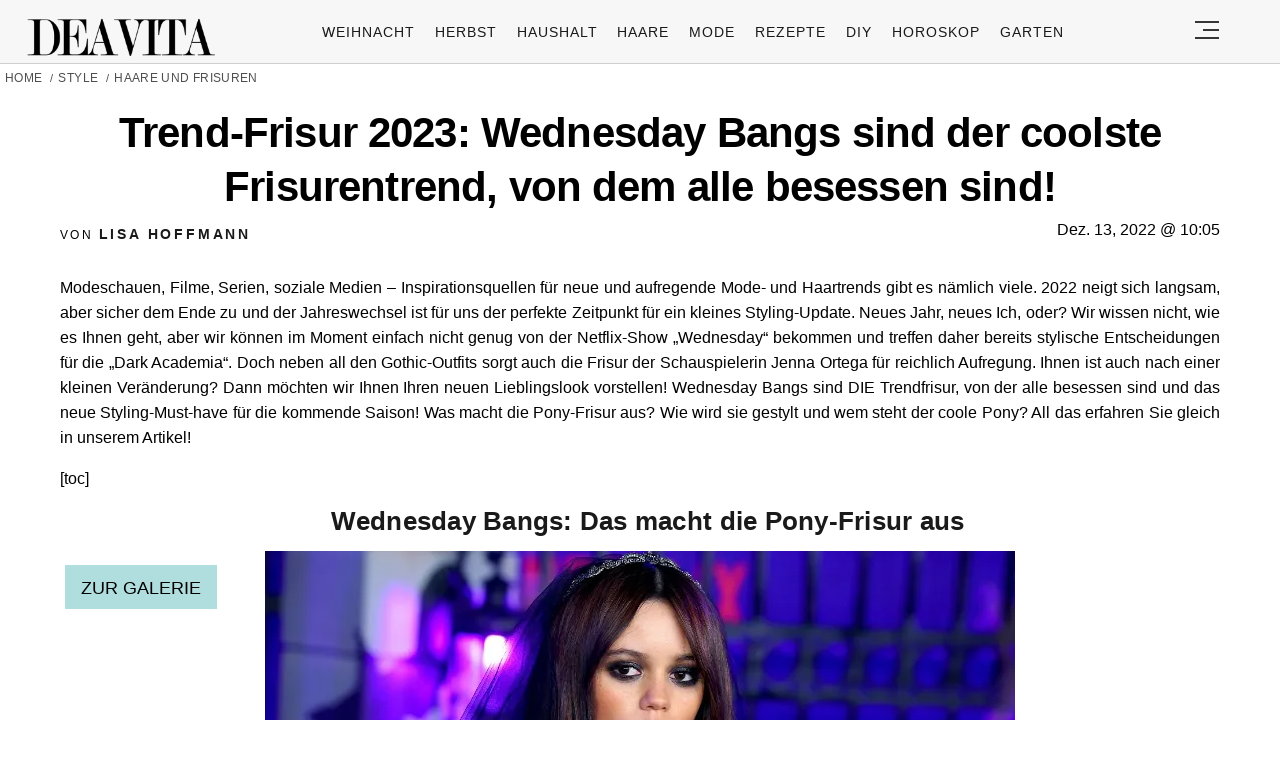

--- FILE ---
content_type: text/html; charset=utf-8
request_url: https://www.google.com/recaptcha/api2/aframe
body_size: 183
content:
<!DOCTYPE HTML><html><head><meta http-equiv="content-type" content="text/html; charset=UTF-8"></head><body><script nonce="eLhbXkDJiQUW7JyuTSvOsw">/** Anti-fraud and anti-abuse applications only. See google.com/recaptcha */ try{var clients={'sodar':'https://pagead2.googlesyndication.com/pagead/sodar?'};window.addEventListener("message",function(a){try{if(a.source===window.parent){var b=JSON.parse(a.data);var c=clients[b['id']];if(c){var d=document.createElement('img');d.src=c+b['params']+'&rc='+(localStorage.getItem("rc::a")?sessionStorage.getItem("rc::b"):"");window.document.body.appendChild(d);sessionStorage.setItem("rc::e",parseInt(sessionStorage.getItem("rc::e")||0)+1);localStorage.setItem("rc::h",'1768558339376');}}}catch(b){}});window.parent.postMessage("_grecaptcha_ready", "*");}catch(b){}</script></body></html>